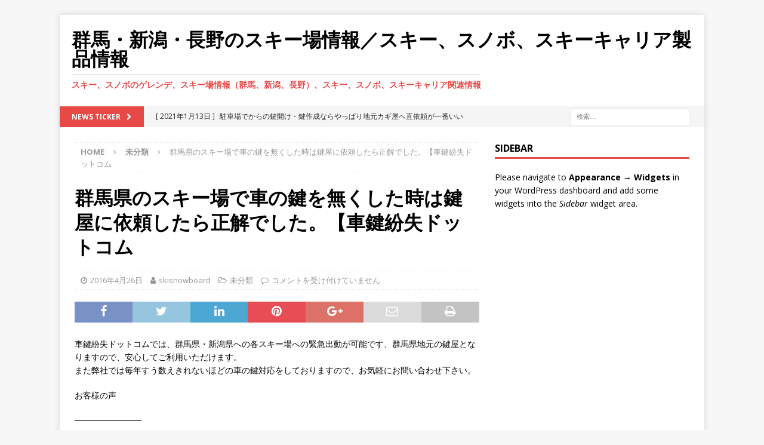

--- FILE ---
content_type: text/html; charset=UTF-8
request_url: http://hokusho-ski.net/%E7%BE%A4%E9%A6%AC%E7%9C%8C%E3%81%AE%E3%82%B9%E3%82%AD%E3%83%BC%E5%A0%B4%E3%81%A7%E8%BB%8A%E3%81%AE%E9%8D%B5%E3%82%92%E7%84%A1%E3%81%8F%E3%81%97%E3%81%9F%E6%99%82%E3%81%AF%E9%8D%B5%E5%B1%8B%E3%81%AB/
body_size: 7769
content:
<!DOCTYPE html>
<html class="no-js mh-one-sb" lang="ja">
<head>
<meta charset="UTF-8">
<meta name="viewport" content="width=device-width, initial-scale=1.0">
<link rel="profile" href="http://gmpg.org/xfn/11" />
<title>群馬県のスキー場で車の鍵を無くした時は鍵屋に依頼したら正解でした。【車鍵紛失ドットコム　 &#8211; 群馬・新潟・長野のスキー場情報／スキー、スノボ、スキーキャリア製品情報</title>
<meta name='robots' content='max-image-preview:large' />
<link rel='dns-prefetch' href='//fonts.googleapis.com' />
<link rel='dns-prefetch' href='//s.w.org' />
<link rel="alternate" type="application/rss+xml" title="群馬・新潟・長野のスキー場情報／スキー、スノボ、スキーキャリア製品情報 &raquo; フィード" href="http://hokusho-ski.net/feed/" />
<link rel="alternate" type="application/rss+xml" title="群馬・新潟・長野のスキー場情報／スキー、スノボ、スキーキャリア製品情報 &raquo; コメントフィード" href="http://hokusho-ski.net/comments/feed/" />
		<script type="text/javascript">
			window._wpemojiSettings = {"baseUrl":"https:\/\/s.w.org\/images\/core\/emoji\/13.0.1\/72x72\/","ext":".png","svgUrl":"https:\/\/s.w.org\/images\/core\/emoji\/13.0.1\/svg\/","svgExt":".svg","source":{"concatemoji":"http:\/\/hokusho-ski.net\/wp-includes\/js\/wp-emoji-release.min.js?ver=5.7.14"}};
			!function(e,a,t){var n,r,o,i=a.createElement("canvas"),p=i.getContext&&i.getContext("2d");function s(e,t){var a=String.fromCharCode;p.clearRect(0,0,i.width,i.height),p.fillText(a.apply(this,e),0,0);e=i.toDataURL();return p.clearRect(0,0,i.width,i.height),p.fillText(a.apply(this,t),0,0),e===i.toDataURL()}function c(e){var t=a.createElement("script");t.src=e,t.defer=t.type="text/javascript",a.getElementsByTagName("head")[0].appendChild(t)}for(o=Array("flag","emoji"),t.supports={everything:!0,everythingExceptFlag:!0},r=0;r<o.length;r++)t.supports[o[r]]=function(e){if(!p||!p.fillText)return!1;switch(p.textBaseline="top",p.font="600 32px Arial",e){case"flag":return s([127987,65039,8205,9895,65039],[127987,65039,8203,9895,65039])?!1:!s([55356,56826,55356,56819],[55356,56826,8203,55356,56819])&&!s([55356,57332,56128,56423,56128,56418,56128,56421,56128,56430,56128,56423,56128,56447],[55356,57332,8203,56128,56423,8203,56128,56418,8203,56128,56421,8203,56128,56430,8203,56128,56423,8203,56128,56447]);case"emoji":return!s([55357,56424,8205,55356,57212],[55357,56424,8203,55356,57212])}return!1}(o[r]),t.supports.everything=t.supports.everything&&t.supports[o[r]],"flag"!==o[r]&&(t.supports.everythingExceptFlag=t.supports.everythingExceptFlag&&t.supports[o[r]]);t.supports.everythingExceptFlag=t.supports.everythingExceptFlag&&!t.supports.flag,t.DOMReady=!1,t.readyCallback=function(){t.DOMReady=!0},t.supports.everything||(n=function(){t.readyCallback()},a.addEventListener?(a.addEventListener("DOMContentLoaded",n,!1),e.addEventListener("load",n,!1)):(e.attachEvent("onload",n),a.attachEvent("onreadystatechange",function(){"complete"===a.readyState&&t.readyCallback()})),(n=t.source||{}).concatemoji?c(n.concatemoji):n.wpemoji&&n.twemoji&&(c(n.twemoji),c(n.wpemoji)))}(window,document,window._wpemojiSettings);
		</script>
		<style type="text/css">
img.wp-smiley,
img.emoji {
	display: inline !important;
	border: none !important;
	box-shadow: none !important;
	height: 1em !important;
	width: 1em !important;
	margin: 0 .07em !important;
	vertical-align: -0.1em !important;
	background: none !important;
	padding: 0 !important;
}
</style>
	<link rel='stylesheet' id='wp-block-library-css'  href='http://hokusho-ski.net/wp-includes/css/dist/block-library/style.min.css?ver=5.7.14' type='text/css' media='all' />
<link rel='stylesheet' id='mh-magazine-css'  href='http://hokusho-ski.net/wp-content/themes/mh-magazine/style.css?ver=3.8.6' type='text/css' media='all' />
<link rel='stylesheet' id='mh-font-awesome-css'  href='http://hokusho-ski.net/wp-content/themes/mh-magazine/includes/font-awesome.min.css' type='text/css' media='all' />
<link rel='stylesheet' id='mh-google-fonts-css'  href='https://fonts.googleapis.com/css?family=Open+Sans:300,400,400italic,600,700' type='text/css' media='all' />
<script type='text/javascript' src='http://hokusho-ski.net/wp-includes/js/jquery/jquery.min.js?ver=3.5.1' id='jquery-core-js'></script>
<script type='text/javascript' src='http://hokusho-ski.net/wp-includes/js/jquery/jquery-migrate.min.js?ver=3.3.2' id='jquery-migrate-js'></script>
<script type='text/javascript' src='http://hokusho-ski.net/wp-content/themes/mh-magazine/js/scripts.js?ver=3.8.6' id='mh-scripts-js'></script>
<link rel="https://api.w.org/" href="http://hokusho-ski.net/wp-json/" /><link rel="alternate" type="application/json" href="http://hokusho-ski.net/wp-json/wp/v2/posts/837" /><link rel="EditURI" type="application/rsd+xml" title="RSD" href="http://hokusho-ski.net/xmlrpc.php?rsd" />
<link rel="wlwmanifest" type="application/wlwmanifest+xml" href="http://hokusho-ski.net/wp-includes/wlwmanifest.xml" /> 
<meta name="generator" content="WordPress 5.7.14" />
<link rel="canonical" href="http://hokusho-ski.net/%e7%be%a4%e9%a6%ac%e7%9c%8c%e3%81%ae%e3%82%b9%e3%82%ad%e3%83%bc%e5%a0%b4%e3%81%a7%e8%bb%8a%e3%81%ae%e9%8d%b5%e3%82%92%e7%84%a1%e3%81%8f%e3%81%97%e3%81%9f%e6%99%82%e3%81%af%e9%8d%b5%e5%b1%8b%e3%81%ab/" />
<link rel='shortlink' href='http://hokusho-ski.net/?p=837' />
<link rel="alternate" type="application/json+oembed" href="http://hokusho-ski.net/wp-json/oembed/1.0/embed?url=http%3A%2F%2Fhokusho-ski.net%2F%25e7%25be%25a4%25e9%25a6%25ac%25e7%259c%258c%25e3%2581%25ae%25e3%2582%25b9%25e3%2582%25ad%25e3%2583%25bc%25e5%25a0%25b4%25e3%2581%25a7%25e8%25bb%258a%25e3%2581%25ae%25e9%258d%25b5%25e3%2582%2592%25e7%2584%25a1%25e3%2581%258f%25e3%2581%2597%25e3%2581%259f%25e6%2599%2582%25e3%2581%25af%25e9%258d%25b5%25e5%25b1%258b%25e3%2581%25ab%2F" />
<link rel="alternate" type="text/xml+oembed" href="http://hokusho-ski.net/wp-json/oembed/1.0/embed?url=http%3A%2F%2Fhokusho-ski.net%2F%25e7%25be%25a4%25e9%25a6%25ac%25e7%259c%258c%25e3%2581%25ae%25e3%2582%25b9%25e3%2582%25ad%25e3%2583%25bc%25e5%25a0%25b4%25e3%2581%25a7%25e8%25bb%258a%25e3%2581%25ae%25e9%258d%25b5%25e3%2582%2592%25e7%2584%25a1%25e3%2581%258f%25e3%2581%2597%25e3%2581%259f%25e6%2599%2582%25e3%2581%25af%25e9%258d%25b5%25e5%25b1%258b%25e3%2581%25ab%2F&#038;format=xml" />
<!--[if lt IE 9]>
<script src="http://hokusho-ski.net/wp-content/themes/mh-magazine/js/css3-mediaqueries.js"></script>
<![endif]-->
<style type="text/css">.recentcomments a{display:inline !important;padding:0 !important;margin:0 !important;}</style></head>
<body id="mh-mobile" class="post-template-default single single-post postid-837 single-format-standard mh-boxed-layout mh-right-sb mh-loop-layout1 mh-widget-layout1" itemscope="itemscope" itemtype="http://schema.org/WebPage">
<div class="mh-container mh-container-outer">
<div class="mh-header-nav-mobile clearfix"></div>
	<div class="mh-preheader">
    	<div class="mh-container mh-container-inner mh-row clearfix">
							<div class="mh-header-bar-content mh-header-bar-top-left mh-col-2-3 clearfix">
									</div>
										<div class="mh-header-bar-content mh-header-bar-top-right mh-col-1-3 clearfix">
									</div>
					</div>
	</div>
<header class="mh-header" itemscope="itemscope" itemtype="http://schema.org/WPHeader">
	<div class="mh-container mh-container-inner clearfix">
		<div class="mh-custom-header clearfix">
<div class="mh-header-columns mh-row clearfix">
<div class="mh-col-1-1 mh-site-identity">
<div class="mh-site-logo" role="banner" itemscope="itemscope" itemtype="http://schema.org/Brand">
<div class="mh-header-text">
<a class="mh-header-text-link" href="http://hokusho-ski.net/" title="群馬・新潟・長野のスキー場情報／スキー、スノボ、スキーキャリア製品情報" rel="home">
<h2 class="mh-header-title">群馬・新潟・長野のスキー場情報／スキー、スノボ、スキーキャリア製品情報</h2>
<h3 class="mh-header-tagline">スキー、スノボのゲレンデ、スキー場情報（群馬、新潟、長野）、スキー、スノボ、スキーキャリア関連情報</h3>
</a>
</div>
</div>
</div>
</div>
</div>
	</div>
	<div class="mh-main-nav-wrap">
		<nav class="mh-navigation mh-main-nav mh-container mh-container-inner clearfix" itemscope="itemscope" itemtype="http://schema.org/SiteNavigationElement">
			<div class="menu"></div>
		</nav>
	</div>
	</header>
	<div class="mh-subheader">
		<div class="mh-container mh-container-inner mh-row clearfix">
							<div class="mh-header-bar-content mh-header-bar-bottom-left mh-col-2-3 clearfix">
											<div class="mh-header-ticker mh-header-ticker-bottom">
							<div class="mh-ticker-bottom">
			<div class="mh-ticker-title mh-ticker-title-bottom">
			News Ticker<i class="fa fa-chevron-right"></i>		</div>
		<div class="mh-ticker-content mh-ticker-content-bottom">
		<ul id="mh-ticker-loop-bottom">				<li class="mh-ticker-item mh-ticker-item-bottom">
					<a href="http://hokusho-ski.net/%e9%a7%90%e8%bb%8a%e5%a0%b4%e3%81%a7%e3%81%8b%e3%82%89%e3%81%ae%e9%8d%b5%e9%96%8b%e3%81%91%e3%83%bb%e9%8d%b5%e4%bd%9c%e6%88%90%e3%81%aa%e3%82%89%e3%82%84%e3%81%a3%e3%81%b1%e3%82%8a%e5%9c%b0%e5%85%83/" title="駐車場でからの鍵開け・鍵作成ならやっぱり地元カギ屋へ直依頼が一番いいね！">
						<span class="mh-ticker-item-date mh-ticker-item-date-bottom">
                        	[ 2021年1月13日 ]                        </span>
						<span class="mh-ticker-item-title mh-ticker-item-title-bottom">
							駐車場でからの鍵開け・鍵作成ならやっぱり地元カギ屋へ直依頼が一番いいね！						</span>
													<span class="mh-ticker-item-cat mh-ticker-item-cat-bottom">
								<i class="fa fa-caret-right"></i>
																車の鍵紛失							</span>
											</a>
				</li>				<li class="mh-ticker-item mh-ticker-item-bottom">
					<a href="http://hokusho-ski.net/%e9%a7%90%e8%bb%8a%e5%a0%b4%e3%81%a7%e3%81%ae%e3%82%a4%e3%83%a2%e3%83%93%e3%83%a9%e3%82%a4%e3%82%b6%e3%83%bc%e4%bd%9c%e6%88%90%e3%81%aa%e3%82%89%e5%9c%b0%e5%85%83%e5%87%ba%e5%8b%95%e3%81%ae%e3%82%ab/" title="駐車場でのイモビライザー作成なら地元出動のカギ屋さんだから早い">
						<span class="mh-ticker-item-date mh-ticker-item-date-bottom">
                        	[ 2021年1月7日 ]                        </span>
						<span class="mh-ticker-item-title mh-ticker-item-title-bottom">
							駐車場でのイモビライザー作成なら地元出動のカギ屋さんだから早い						</span>
													<span class="mh-ticker-item-cat mh-ticker-item-cat-bottom">
								<i class="fa fa-caret-right"></i>
																車の鍵紛失							</span>
											</a>
				</li>				<li class="mh-ticker-item mh-ticker-item-bottom">
					<a href="http://hokusho-ski.net/%e9%a7%90%e8%bb%8a%e5%a0%b4%e3%81%a7%e3%81%ae%e9%8d%b5%e4%ba%a4%e6%8f%9b%e3%83%bb%e9%8d%b5%e4%bd%9c%e6%88%90%e3%81%aa%e3%82%89%e5%87%ba%e5%bc%b5%e9%8d%b5%e5%b1%8b%e3%81%b8%e3%81%8a%e4%bb%bb%e3%81%9b/" title="駐車場での鍵交換・鍵作成なら出張鍵屋へお任せ下さい。">
						<span class="mh-ticker-item-date mh-ticker-item-date-bottom">
                        	[ 2021年1月2日 ]                        </span>
						<span class="mh-ticker-item-title mh-ticker-item-title-bottom">
							駐車場での鍵交換・鍵作成なら出張鍵屋へお任せ下さい。						</span>
													<span class="mh-ticker-item-cat mh-ticker-item-cat-bottom">
								<i class="fa fa-caret-right"></i>
																車の鍵紛失							</span>
											</a>
				</li>				<li class="mh-ticker-item mh-ticker-item-bottom">
					<a href="http://hokusho-ski.net/%e3%82%a4%e3%83%b3%e3%83%ad%e3%83%83%e3%82%af%e3%81%ae%e9%8d%b5%e9%96%8b%e3%81%91%e3%81%aa%e3%82%89%e5%87%ba%e5%bc%b5%e5%b0%82%e9%96%80%e3%81%a0%e3%81%8b%e3%82%89%e7%8f%be%e5%a0%b4%e4%bd%9c%e6%a5%ad/" title="インロックの鍵開けなら出張専門だから現場作業が早い鍵屋へお任せ下さい。">
						<span class="mh-ticker-item-date mh-ticker-item-date-bottom">
                        	[ 2020年12月28日 ]                        </span>
						<span class="mh-ticker-item-title mh-ticker-item-title-bottom">
							インロックの鍵開けなら出張専門だから現場作業が早い鍵屋へお任せ下さい。						</span>
													<span class="mh-ticker-item-cat mh-ticker-item-cat-bottom">
								<i class="fa fa-caret-right"></i>
																車の鍵紛失							</span>
											</a>
				</li>				<li class="mh-ticker-item mh-ticker-item-bottom">
					<a href="http://hokusho-ski.net/%e3%82%a4%e3%83%b3%e3%83%ad%e3%83%83%e3%82%af%e3%81%ae%e9%8d%b5%e9%96%8b%e3%81%91%e3%83%bb%e9%8d%b5%e4%bd%9c%e6%88%90%e3%81%aa%e3%82%89%e3%82%84%e3%81%a3%e3%81%b1%e3%82%8a%e5%9c%b0%e5%85%83%e3%82%ab/" title="インロックの鍵開け・鍵作成ならやっぱり地元カギ屋へ直依頼が一番いいね！">
						<span class="mh-ticker-item-date mh-ticker-item-date-bottom">
                        	[ 2020年12月23日 ]                        </span>
						<span class="mh-ticker-item-title mh-ticker-item-title-bottom">
							インロックの鍵開け・鍵作成ならやっぱり地元カギ屋へ直依頼が一番いいね！						</span>
													<span class="mh-ticker-item-cat mh-ticker-item-cat-bottom">
								<i class="fa fa-caret-right"></i>
																車の鍵紛失							</span>
											</a>
				</li>		</ul>
	</div>
</div>						</div>
									</div>
										<div class="mh-header-bar-content mh-header-bar-bottom-right mh-col-1-3 clearfix">
											<aside class="mh-header-search mh-header-search-bottom">
							<form role="search" method="get" class="search-form" action="http://hokusho-ski.net/">
				<label>
					<span class="screen-reader-text">検索:</span>
					<input type="search" class="search-field" placeholder="検索&hellip;" value="" name="s" />
				</label>
				<input type="submit" class="search-submit" value="検索" />
			</form>						</aside>
									</div>
					</div>
	</div>
<div class="mh-wrapper clearfix">
	<div class="mh-main clearfix">
		<div id="main-content" class="mh-content" role="main" itemprop="mainContentOfPage"><nav class="mh-breadcrumb"><span itemscope itemtype="http://data-vocabulary.org/Breadcrumb"><a href="http://hokusho-ski.net" itemprop="url"><span itemprop="title">Home</span></a></span><span class="mh-breadcrumb-delimiter"><i class="fa fa-angle-right"></i></span><span itemscope itemtype="http://data-vocabulary.org/Breadcrumb"><a href="http://hokusho-ski.net/category/%e6%9c%aa%e5%88%86%e9%a1%9e/" itemprop="url"><span itemprop="title">未分類</span></a></span><span class="mh-breadcrumb-delimiter"><i class="fa fa-angle-right"></i></span>群馬県のスキー場で車の鍵を無くした時は鍵屋に依頼したら正解でした。【車鍵紛失ドットコム　</nav>
<article id="post-837" class="post-837 post type-post status-publish format-standard hentry category-1">
	<header class="entry-header clearfix"><h1 class="entry-title">群馬県のスキー場で車の鍵を無くした時は鍵屋に依頼したら正解でした。【車鍵紛失ドットコム　</h1><div class="mh-meta entry-meta">
<span class="entry-meta-date updated"><i class="fa fa-clock-o"></i><a href="http://hokusho-ski.net/2016/04/">2016年4月26日</a></span>
<span class="entry-meta-author author vcard"><i class="fa fa-user"></i><a class="fn" href="http://hokusho-ski.net/author/kagifunshituski/">skisnowboard</a></span>
<span class="entry-meta-categories"><i class="fa fa-folder-open-o"></i><a href="http://hokusho-ski.net/category/%e6%9c%aa%e5%88%86%e9%a1%9e/" rel="category tag">未分類</a></span>
<span class="entry-meta-comments"><i class="fa fa-comment-o"></i><span class="mh-comment-count-link"><span class="screen-reader-text">群馬県のスキー場で車の鍵を無くした時は鍵屋に依頼したら正解でした。【車鍵紛失ドットコム　 は</span>コメントを受け付けていません</span></span>
</div>
	</header>
		<div class="entry-content clearfix"><div class="mh-social-top">
<div class="mh-share-buttons clearfix">
	<a class="mh-facebook" href="#" onclick="window.open('https://www.facebook.com/sharer.php?u=http%3A%2F%2Fhokusho-ski.net%2F%25e7%25be%25a4%25e9%25a6%25ac%25e7%259c%258c%25e3%2581%25ae%25e3%2582%25b9%25e3%2582%25ad%25e3%2583%25bc%25e5%25a0%25b4%25e3%2581%25a7%25e8%25bb%258a%25e3%2581%25ae%25e9%258d%25b5%25e3%2582%2592%25e7%2584%25a1%25e3%2581%258f%25e3%2581%2597%25e3%2581%259f%25e6%2599%2582%25e3%2581%25af%25e9%258d%25b5%25e5%25b1%258b%25e3%2581%25ab%2F&t=%E7%BE%A4%E9%A6%AC%E7%9C%8C%E3%81%AE%E3%82%B9%E3%82%AD%E3%83%BC%E5%A0%B4%E3%81%A7%E8%BB%8A%E3%81%AE%E9%8D%B5%E3%82%92%E7%84%A1%E3%81%8F%E3%81%97%E3%81%9F%E6%99%82%E3%81%AF%E9%8D%B5%E5%B1%8B%E3%81%AB%E4%BE%9D%E9%A0%BC%E3%81%97%E3%81%9F%E3%82%89%E6%AD%A3%E8%A7%A3%E3%81%A7%E3%81%97%E3%81%9F%E3%80%82%E3%80%90%E8%BB%8A%E9%8D%B5%E7%B4%9B%E5%A4%B1%E3%83%89%E3%83%83%E3%83%88%E3%82%B3%E3%83%A0%E3%80%80', 'facebookShare', 'width=626,height=436'); return false;" title="Share on Facebook">
		<span class="mh-share-button"><i class="fa fa-facebook"></i></span>
	</a>
	<a class="mh-twitter" href="#" onclick="window.open('https://twitter.com/share?text=%E7%BE%A4%E9%A6%AC%E7%9C%8C%E3%81%AE%E3%82%B9%E3%82%AD%E3%83%BC%E5%A0%B4%E3%81%A7%E8%BB%8A%E3%81%AE%E9%8D%B5%E3%82%92%E7%84%A1%E3%81%8F%E3%81%97%E3%81%9F%E6%99%82%E3%81%AF%E9%8D%B5%E5%B1%8B%E3%81%AB%E4%BE%9D%E9%A0%BC%E3%81%97%E3%81%9F%E3%82%89%E6%AD%A3%E8%A7%A3%E3%81%A7%E3%81%97%E3%81%9F%E3%80%82%E3%80%90%E8%BB%8A%E9%8D%B5%E7%B4%9B%E5%A4%B1%E3%83%89%E3%83%83%E3%83%88%E3%82%B3%E3%83%A0%E3%80%80:&url=http%3A%2F%2Fhokusho-ski.net%2F%25e7%25be%25a4%25e9%25a6%25ac%25e7%259c%258c%25e3%2581%25ae%25e3%2582%25b9%25e3%2582%25ad%25e3%2583%25bc%25e5%25a0%25b4%25e3%2581%25a7%25e8%25bb%258a%25e3%2581%25ae%25e9%258d%25b5%25e3%2582%2592%25e7%2584%25a1%25e3%2581%258f%25e3%2581%2597%25e3%2581%259f%25e6%2599%2582%25e3%2581%25af%25e9%258d%25b5%25e5%25b1%258b%25e3%2581%25ab%2F', 'twitterShare', 'width=626,height=436'); return false;" title="Tweet This Post">
		<span class="mh-share-button"><i class="fa fa-twitter"></i></span>
	</a>
	<a class="mh-linkedin" href="#" onclick="window.open('https://www.linkedin.com/shareArticle?mini=true&url=http%3A%2F%2Fhokusho-ski.net%2F%25e7%25be%25a4%25e9%25a6%25ac%25e7%259c%258c%25e3%2581%25ae%25e3%2582%25b9%25e3%2582%25ad%25e3%2583%25bc%25e5%25a0%25b4%25e3%2581%25a7%25e8%25bb%258a%25e3%2581%25ae%25e9%258d%25b5%25e3%2582%2592%25e7%2584%25a1%25e3%2581%258f%25e3%2581%2597%25e3%2581%259f%25e6%2599%2582%25e3%2581%25af%25e9%258d%25b5%25e5%25b1%258b%25e3%2581%25ab%2F&source=', 'linkedinShare', 'width=626,height=436'); return false;" title="Share on LinkedIn">
		<span class="mh-share-button"><i class="fa fa-linkedin"></i></span>
	</a>
	<a class="mh-pinterest" href="#" onclick="window.open('https://pinterest.com/pin/create/button/?url=http%3A%2F%2Fhokusho-ski.net%2F%25e7%25be%25a4%25e9%25a6%25ac%25e7%259c%258c%25e3%2581%25ae%25e3%2582%25b9%25e3%2582%25ad%25e3%2583%25bc%25e5%25a0%25b4%25e3%2581%25a7%25e8%25bb%258a%25e3%2581%25ae%25e9%258d%25b5%25e3%2582%2592%25e7%2584%25a1%25e3%2581%258f%25e3%2581%2597%25e3%2581%259f%25e6%2599%2582%25e3%2581%25af%25e9%258d%25b5%25e5%25b1%258b%25e3%2581%25ab%2F&media=&description=%E7%BE%A4%E9%A6%AC%E7%9C%8C%E3%81%AE%E3%82%B9%E3%82%AD%E3%83%BC%E5%A0%B4%E3%81%A7%E8%BB%8A%E3%81%AE%E9%8D%B5%E3%82%92%E7%84%A1%E3%81%8F%E3%81%97%E3%81%9F%E6%99%82%E3%81%AF%E9%8D%B5%E5%B1%8B%E3%81%AB%E4%BE%9D%E9%A0%BC%E3%81%97%E3%81%9F%E3%82%89%E6%AD%A3%E8%A7%A3%E3%81%A7%E3%81%97%E3%81%9F%E3%80%82%E3%80%90%E8%BB%8A%E9%8D%B5%E7%B4%9B%E5%A4%B1%E3%83%89%E3%83%83%E3%83%88%E3%82%B3%E3%83%A0%E3%80%80', 'pinterestShare', 'width=750,height=350'); return false;" title="Pin This Post">
		<span class="mh-share-button"><i class="fa fa-pinterest"></i></span>
	</a>
	<a class="mh-googleplus" href="#" onclick="window.open('https://plusone.google.com/_/+1/confirm?hl=en-US&url=http%3A%2F%2Fhokusho-ski.net%2F%25e7%25be%25a4%25e9%25a6%25ac%25e7%259c%258c%25e3%2581%25ae%25e3%2582%25b9%25e3%2582%25ad%25e3%2583%25bc%25e5%25a0%25b4%25e3%2581%25a7%25e8%25bb%258a%25e3%2581%25ae%25e9%258d%25b5%25e3%2582%2592%25e7%2584%25a1%25e3%2581%258f%25e3%2581%2597%25e3%2581%259f%25e6%2599%2582%25e3%2581%25af%25e9%258d%25b5%25e5%25b1%258b%25e3%2581%25ab%2F', 'googleShare', 'width=626,height=436'); return false;" title="Share on Google+" target="_blank">
		<span class="mh-share-button"><i class="fa fa-google-plus"></i></span>
	</a>
	<a class="mh-email" href="mailto:?subject=%E7%BE%A4%E9%A6%AC%E7%9C%8C%E3%81%AE%E3%82%B9%E3%82%AD%E3%83%BC%E5%A0%B4%E3%81%A7%E8%BB%8A%E3%81%AE%E9%8D%B5%E3%82%92%E7%84%A1%E3%81%8F%E3%81%97%E3%81%9F%E6%99%82%E3%81%AF%E9%8D%B5%E5%B1%8B%E3%81%AB%E4%BE%9D%E9%A0%BC%E3%81%97%E3%81%9F%E3%82%89%E6%AD%A3%E8%A7%A3%E3%81%A7%E3%81%97%E3%81%9F%E3%80%82%E3%80%90%E8%BB%8A%E9%8D%B5%E7%B4%9B%E5%A4%B1%E3%83%89%E3%83%83%E3%83%88%E3%82%B3%E3%83%A0%E3%80%80&amp;body=http%3A%2F%2Fhokusho-ski.net%2F%25e7%25be%25a4%25e9%25a6%25ac%25e7%259c%258c%25e3%2581%25ae%25e3%2582%25b9%25e3%2582%25ad%25e3%2583%25bc%25e5%25a0%25b4%25e3%2581%25a7%25e8%25bb%258a%25e3%2581%25ae%25e9%258d%25b5%25e3%2582%2592%25e7%2584%25a1%25e3%2581%258f%25e3%2581%2597%25e3%2581%259f%25e6%2599%2582%25e3%2581%25af%25e9%258d%25b5%25e5%25b1%258b%25e3%2581%25ab%2F" title="Send this article to a friend" target="_blank">
		<span class="mh-share-button"><i class="fa fa-envelope-o"></i></span>
	</a>
	<a class="mh-print" href="javascript:window.print()" title="Print this article">
		<span class="mh-share-button"><i class="fa fa-print"></i></span>
	</a>
</div></div>
<p>車鍵紛失ドットコムでは、群馬県・新潟県への各スキー場への緊急出動が可能です、群馬県地元の鍵屋となりますので、安心してご利用いただけます。<br />	また弊社では毎年すう数えきれないほどの車の鍵対応をしておりますので、お気軽にお問い合わせ下さい。</p>
<p>お客様の声</p>
<p>━━━━━━━━</p>
<p>□鍵屋に依頼したことは、群馬県のスキー場で車の鍵を無くした時にあります。<br />	たっぷりと滑った後でいざ車の鍵を探してみると全く見当たらず、どこかでなくしてしまったようでした。<br />	思い当たる場所は見て回ったのですが、後は見つからずゲレンデの何処かに落としてしまったということになると、見つけるのはほぼ不可能で絶望的な気持ちになってしまったのです。<br />	どうしたら良いのかわからなくなりかけていましたが、鍵屋ならきてくれるかなと思い連絡を入れてみると、すぐに来てくれることになりました。<br />	少ししてから鍵屋が到着して、作業が始まったのですが思ったよりも早く開いたので寒い思いをすることもなく、スキー場を後にすることができて良かったです。</p>
<p>━━━━━━━━</p>
<p>スキー場対応エリア（スノボ、スキー場の駐車場） 　スキー場鍵紛失 /  イモビライザー合鍵</p>
<p>群馬県対応エリア／新潟県対応エリア</p>
<p>【群馬県】草津国際スキー場　／　みなかみ町営赤沢スキー場　／　ノルン水上スキー場　／　ホワイトバレースキー場　／　川場スキー場　／　たんばらスキーパーク　／　水上宝台樹スキー場　／　水上高原スキーリゾート　／　谷川岳天神平スキー場　／　湯沢パークスキー場</p>
<p>【新潟県】岩原スキー場岩原スキー場　／　神立高原スキー場　／　湯沢高原スキー場　／　石打丸山スキー場　／　ＮＡＳＰＡスキーガーデン　／　（株）ガーラ湯沢　／　石打花岡スキー場　／　Ｍｔ．グランビュースキー場　／　シャトー塩沢スキー場　／　※もし対応エリアにないスキー場がありましたら、一度はご一報ください。<br />	群馬県、新潟県内のスキー場であれば対応できる場合もございます。<br />	またスキー場以外での雪地域での鍵トラブル対応も勿論可能です。</p>
<p><a href="http://xn--tck5apc2j250y1swczt3ak1i.com/ski.html">スキー場の鍵紛失なら</a>プロが対応</p>
<div class="mh-social-bottom">
<div class="mh-share-buttons clearfix">
	<a class="mh-facebook" href="#" onclick="window.open('https://www.facebook.com/sharer.php?u=http%3A%2F%2Fhokusho-ski.net%2F%25e7%25be%25a4%25e9%25a6%25ac%25e7%259c%258c%25e3%2581%25ae%25e3%2582%25b9%25e3%2582%25ad%25e3%2583%25bc%25e5%25a0%25b4%25e3%2581%25a7%25e8%25bb%258a%25e3%2581%25ae%25e9%258d%25b5%25e3%2582%2592%25e7%2584%25a1%25e3%2581%258f%25e3%2581%2597%25e3%2581%259f%25e6%2599%2582%25e3%2581%25af%25e9%258d%25b5%25e5%25b1%258b%25e3%2581%25ab%2F&t=%E7%BE%A4%E9%A6%AC%E7%9C%8C%E3%81%AE%E3%82%B9%E3%82%AD%E3%83%BC%E5%A0%B4%E3%81%A7%E8%BB%8A%E3%81%AE%E9%8D%B5%E3%82%92%E7%84%A1%E3%81%8F%E3%81%97%E3%81%9F%E6%99%82%E3%81%AF%E9%8D%B5%E5%B1%8B%E3%81%AB%E4%BE%9D%E9%A0%BC%E3%81%97%E3%81%9F%E3%82%89%E6%AD%A3%E8%A7%A3%E3%81%A7%E3%81%97%E3%81%9F%E3%80%82%E3%80%90%E8%BB%8A%E9%8D%B5%E7%B4%9B%E5%A4%B1%E3%83%89%E3%83%83%E3%83%88%E3%82%B3%E3%83%A0%E3%80%80', 'facebookShare', 'width=626,height=436'); return false;" title="Share on Facebook">
		<span class="mh-share-button"><i class="fa fa-facebook"></i></span>
	</a>
	<a class="mh-twitter" href="#" onclick="window.open('https://twitter.com/share?text=%E7%BE%A4%E9%A6%AC%E7%9C%8C%E3%81%AE%E3%82%B9%E3%82%AD%E3%83%BC%E5%A0%B4%E3%81%A7%E8%BB%8A%E3%81%AE%E9%8D%B5%E3%82%92%E7%84%A1%E3%81%8F%E3%81%97%E3%81%9F%E6%99%82%E3%81%AF%E9%8D%B5%E5%B1%8B%E3%81%AB%E4%BE%9D%E9%A0%BC%E3%81%97%E3%81%9F%E3%82%89%E6%AD%A3%E8%A7%A3%E3%81%A7%E3%81%97%E3%81%9F%E3%80%82%E3%80%90%E8%BB%8A%E9%8D%B5%E7%B4%9B%E5%A4%B1%E3%83%89%E3%83%83%E3%83%88%E3%82%B3%E3%83%A0%E3%80%80:&url=http%3A%2F%2Fhokusho-ski.net%2F%25e7%25be%25a4%25e9%25a6%25ac%25e7%259c%258c%25e3%2581%25ae%25e3%2582%25b9%25e3%2582%25ad%25e3%2583%25bc%25e5%25a0%25b4%25e3%2581%25a7%25e8%25bb%258a%25e3%2581%25ae%25e9%258d%25b5%25e3%2582%2592%25e7%2584%25a1%25e3%2581%258f%25e3%2581%2597%25e3%2581%259f%25e6%2599%2582%25e3%2581%25af%25e9%258d%25b5%25e5%25b1%258b%25e3%2581%25ab%2F', 'twitterShare', 'width=626,height=436'); return false;" title="Tweet This Post">
		<span class="mh-share-button"><i class="fa fa-twitter"></i></span>
	</a>
	<a class="mh-linkedin" href="#" onclick="window.open('https://www.linkedin.com/shareArticle?mini=true&url=http%3A%2F%2Fhokusho-ski.net%2F%25e7%25be%25a4%25e9%25a6%25ac%25e7%259c%258c%25e3%2581%25ae%25e3%2582%25b9%25e3%2582%25ad%25e3%2583%25bc%25e5%25a0%25b4%25e3%2581%25a7%25e8%25bb%258a%25e3%2581%25ae%25e9%258d%25b5%25e3%2582%2592%25e7%2584%25a1%25e3%2581%258f%25e3%2581%2597%25e3%2581%259f%25e6%2599%2582%25e3%2581%25af%25e9%258d%25b5%25e5%25b1%258b%25e3%2581%25ab%2F&source=', 'linkedinShare', 'width=626,height=436'); return false;" title="Share on LinkedIn">
		<span class="mh-share-button"><i class="fa fa-linkedin"></i></span>
	</a>
	<a class="mh-pinterest" href="#" onclick="window.open('https://pinterest.com/pin/create/button/?url=http%3A%2F%2Fhokusho-ski.net%2F%25e7%25be%25a4%25e9%25a6%25ac%25e7%259c%258c%25e3%2581%25ae%25e3%2582%25b9%25e3%2582%25ad%25e3%2583%25bc%25e5%25a0%25b4%25e3%2581%25a7%25e8%25bb%258a%25e3%2581%25ae%25e9%258d%25b5%25e3%2582%2592%25e7%2584%25a1%25e3%2581%258f%25e3%2581%2597%25e3%2581%259f%25e6%2599%2582%25e3%2581%25af%25e9%258d%25b5%25e5%25b1%258b%25e3%2581%25ab%2F&media=&description=%E7%BE%A4%E9%A6%AC%E7%9C%8C%E3%81%AE%E3%82%B9%E3%82%AD%E3%83%BC%E5%A0%B4%E3%81%A7%E8%BB%8A%E3%81%AE%E9%8D%B5%E3%82%92%E7%84%A1%E3%81%8F%E3%81%97%E3%81%9F%E6%99%82%E3%81%AF%E9%8D%B5%E5%B1%8B%E3%81%AB%E4%BE%9D%E9%A0%BC%E3%81%97%E3%81%9F%E3%82%89%E6%AD%A3%E8%A7%A3%E3%81%A7%E3%81%97%E3%81%9F%E3%80%82%E3%80%90%E8%BB%8A%E9%8D%B5%E7%B4%9B%E5%A4%B1%E3%83%89%E3%83%83%E3%83%88%E3%82%B3%E3%83%A0%E3%80%80', 'pinterestShare', 'width=750,height=350'); return false;" title="Pin This Post">
		<span class="mh-share-button"><i class="fa fa-pinterest"></i></span>
	</a>
	<a class="mh-googleplus" href="#" onclick="window.open('https://plusone.google.com/_/+1/confirm?hl=en-US&url=http%3A%2F%2Fhokusho-ski.net%2F%25e7%25be%25a4%25e9%25a6%25ac%25e7%259c%258c%25e3%2581%25ae%25e3%2582%25b9%25e3%2582%25ad%25e3%2583%25bc%25e5%25a0%25b4%25e3%2581%25a7%25e8%25bb%258a%25e3%2581%25ae%25e9%258d%25b5%25e3%2582%2592%25e7%2584%25a1%25e3%2581%258f%25e3%2581%2597%25e3%2581%259f%25e6%2599%2582%25e3%2581%25af%25e9%258d%25b5%25e5%25b1%258b%25e3%2581%25ab%2F', 'googleShare', 'width=626,height=436'); return false;" title="Share on Google+" target="_blank">
		<span class="mh-share-button"><i class="fa fa-google-plus"></i></span>
	</a>
	<a class="mh-email" href="mailto:?subject=%E7%BE%A4%E9%A6%AC%E7%9C%8C%E3%81%AE%E3%82%B9%E3%82%AD%E3%83%BC%E5%A0%B4%E3%81%A7%E8%BB%8A%E3%81%AE%E9%8D%B5%E3%82%92%E7%84%A1%E3%81%8F%E3%81%97%E3%81%9F%E6%99%82%E3%81%AF%E9%8D%B5%E5%B1%8B%E3%81%AB%E4%BE%9D%E9%A0%BC%E3%81%97%E3%81%9F%E3%82%89%E6%AD%A3%E8%A7%A3%E3%81%A7%E3%81%97%E3%81%9F%E3%80%82%E3%80%90%E8%BB%8A%E9%8D%B5%E7%B4%9B%E5%A4%B1%E3%83%89%E3%83%83%E3%83%88%E3%82%B3%E3%83%A0%E3%80%80&amp;body=http%3A%2F%2Fhokusho-ski.net%2F%25e7%25be%25a4%25e9%25a6%25ac%25e7%259c%258c%25e3%2581%25ae%25e3%2582%25b9%25e3%2582%25ad%25e3%2583%25bc%25e5%25a0%25b4%25e3%2581%25a7%25e8%25bb%258a%25e3%2581%25ae%25e9%258d%25b5%25e3%2582%2592%25e7%2584%25a1%25e3%2581%258f%25e3%2581%2597%25e3%2581%259f%25e6%2599%2582%25e3%2581%25af%25e9%258d%25b5%25e5%25b1%258b%25e3%2581%25ab%2F" title="Send this article to a friend" target="_blank">
		<span class="mh-share-button"><i class="fa fa-envelope-o"></i></span>
	</a>
	<a class="mh-print" href="javascript:window.print()" title="Print this article">
		<span class="mh-share-button"><i class="fa fa-print"></i></span>
	</a>
</div></div>
	</div></article><nav class="mh-post-nav mh-row clearfix" itemscope="itemscope" itemtype="http://schema.org/SiteNavigationElement">
<div class="mh-col-1-2 mh-post-nav-item mh-post-nav-prev">
<a href="http://hokusho-ski.net/%e7%be%a4%e9%a6%ac%e7%9c%8c%e9%a4%a8%e6%9e%97%e5%b8%82%e3%81%a7%e8%bb%8a%e3%81%ae%e9%8d%b5%e3%83%88%e3%83%a9%e3%83%96%e3%83%ab%e3%80%80%e8%bb%8a%e9%8d%b5%e7%b4%9b%e5%a4%b1-%e3%82%a4%e3%83%a2%e3%83%93/" rel="prev"><span>Previous</span><p>群馬県館林市で車の鍵トラブル　[車鍵紛失 イモビライザー]</p></a></div>
<div class="mh-col-1-2 mh-post-nav-item mh-post-nav-next">
<a href="http://hokusho-ski.net/%e7%be%a4%e9%a6%ac%e7%9c%8c-%e8%bb%8a%e3%81%ae%e3%82%a4%e3%83%a2%e3%83%93%e4%bd%9c%e6%88%90%e3%80%80%e3%80%90%e3%82%a4%e3%83%b3%e3%83%ad%e3%83%83%e3%82%af%e3%81%aa%e3%82%89%e8%bb%8a%e9%8d%b5%e7%b4%9b/" rel="next"><span>Next</span><p>群馬県 車のイモビ作成　【インロックなら車鍵紛失ドットコム】</p></a></div>
</nav>
<div id="comments" class="mh-comments-wrap">
</div>
		</div>
			<aside class="mh-widget-col-1 mh-sidebar" itemscope="itemscope" itemtype="http://schema.org/WPSideBar">			<div class="mh-widget mh-sidebar-empty">
				<h4 class="mh-widget-title">
					<span class="mh-widget-title-inner">
						Sidebar					</span>
				</h4>
				<div class="textwidget">
					Please navigate to <strong>Appearance &#8594; Widgets</strong> in your WordPress dashboard and add some widgets into the <em>Sidebar</em> widget area.				</div>
			</div>	</aside>	</div>
    </div>
<div class="mh-copyright-wrap">
	<div class="mh-container mh-container-inner clearfix">
		<p class="mh-copyright">
			Copyright &copy; 2026 | MH Magazine WordPress Theme by <a href="https://www.mhthemes.com/" title="Premium WordPress Themes" rel="nofollow">MH Themes</a>		</p>
	</div>
</div>
<a href="#" class="mh-back-to-top"><i class="fa fa-chevron-up"></i></a>
</div><!-- .mh-container-outer -->
<script type='text/javascript' src='http://hokusho-ski.net/wp-includes/js/wp-embed.min.js?ver=5.7.14' id='wp-embed-js'></script>
</body>
</html>